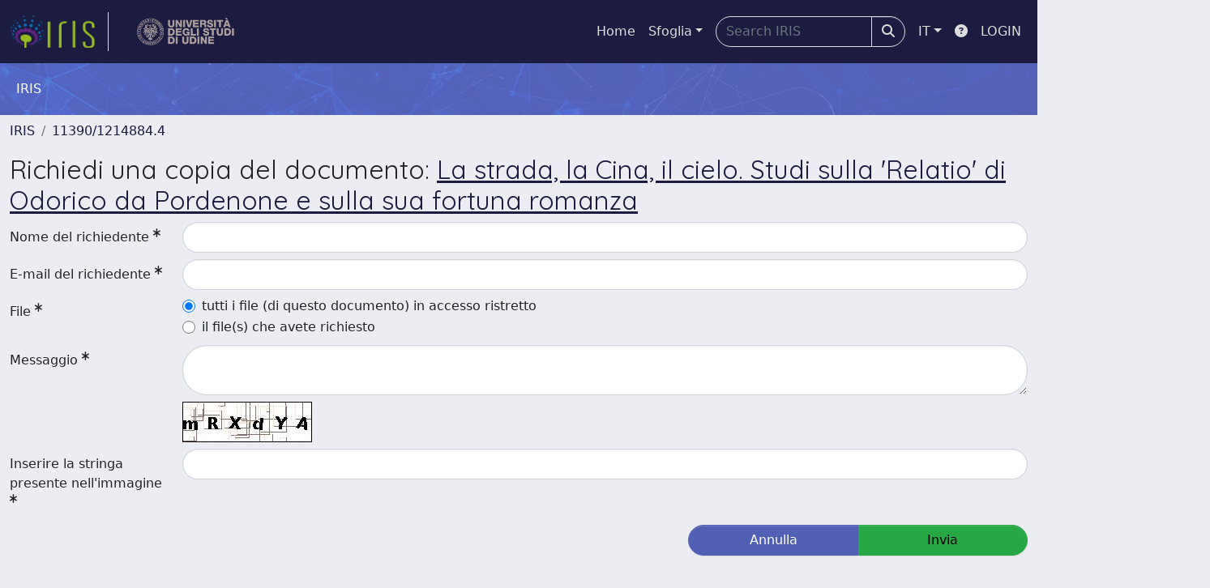

--- FILE ---
content_type: text/html;charset=utf-8
request_url: https://air.uniud.it/request-item?handle=11390/1214884.4&bitstreamId=e27ce0c9-d6eb-055e-e053-6605fe0a7873
body_size: 29191
content:
<!DOCTYPE html>
<html lang="it">
<head>
	<meta charset="utf-8">
	<meta http-equiv="X-UA-Compatible" content="IE=edge">
	<meta name="viewport" content="width=device-width, initial-scale=1.0">
	<link rel="shortcut icon"  href="/sr/favicon.ico" />
<link href="/sr/jstree/themes/default/style.min.css" rel="stylesheet" type="text/css"><link rel="stylesheet" href="/sr/jquery-ui/jquery-ui.min.css">
<link rel="stylesheet" type="text/css" href="https://static.cineca.it/jd/npm/jgrowl@1.4.9/jquery.jgrowl.min.css" />
<link rel="stylesheet" href="https://static.cineca.it/jd/npm/select2@4.0.13/dist/css/select2.min.css" />
<link rel="stylesheet" href="https://static.cineca.it/jd/npm/select2-bootstrap-5-theme@1.1.1/dist/select2-bootstrap-5-theme.min.css" />
<link rel="stylesheet" href="/sr/cineca/css/bootstrap-ricerca.min.css">
<link rel="stylesheet" href="/sr/local.css"><title>Richiedi una copia del documento</title>
	<script src="https://static.cineca.it/jd/npm/jquery@3.7.1/dist/jquery.min.js" integrity="sha512-v2CJ7UaYy4JwqLDIrZUI/4hqeoQieOmAZNXBeQyjo21dadnwR+8ZaIJVT8EE2iyI61OV8e6M8PP2/4hpQINQ/g==" crossorigin="anonymous"></script>
<script type="text/javascript" src="/sr/jquery-ui/jquery-ui.min.js"></script>
<script type="text/javascript" src="/sr/jquery-ui-i18n/jquery.ui.datepicker-it.latest.js" charset="utf-8"></script>
<script src="https://static.cineca.it/jd/npm/bootstrap@5.2.3/dist/js/bootstrap.bundle.min.js" integrity="sha384-kenU1KFdBIe4zVF0s0G1M5b4hcpxyD9F7jL+jjXkk+Q2h455rYXK/7HAuoJl+0I4" crossorigin="anonymous"></script>
<script src="https://static.cineca.it/jd/npm/jgrowl@1.4.9/jquery.jgrowl.min.js"></script>
<script src="https://static.cineca.it/jd/npm/select2@4.0.13/dist/js/select2.full.min.js"></script>
<script type="text/javascript" src="/sr/jstree/jstree.min.js"></script><script type="text/javascript" src="/sr/jquery/js/jquery.displaytag-ajax-1.2.js"></script>
<script src="https://static.cineca.it/jd/npm/js-cookie@3.0.5/dist/js.cookie.min.js" integrity="sha256-WCzAhd2P6gRJF9Hv3oOOd+hFJi/QJbv+Azn4CGB8gfY=" crossorigin="anonymous" referrerpolicy="no-referrer"></script>
<script>
	var JQ = $;
	var j = $;
</script>
<script type="text/javascript">
</script>
<script type="text/javascript" src="/sr/cineca/js/cilea.js?fwkVersion=25.12.1.0"></script>
<script type="text/javascript" src="/sr/cineca/js/fragment.js?fwkVersion=25.12.1.0"></script>
<script type="text/javascript" src="/sr/cineca/js/treeview.js?fwkVersion=25.12.1.0"></script>
<script type="text/javascript" src="/sr/cineca/js/ap-tool.js?fwkVersion=25.12.1.0"></script>
<span style="display:none;" id="rememberToSaveText">Attenzione: i dati modificati non sono ancora stati salvati. Per confermare inserimenti o cancellazioni di voci è necessario confermare con il tasto SALVA/INSERISCI in fondo alla pagina</span>
<script type="text/javascript" src="/sr/cineca/js/print.js?fwkVersion=25.12.1.0"></script>
<script type="text/javascript" src="/sr/cineca/js/widget.js?fwkVersion=25.12.1.0"></script>
<script type="text/javascript" src="/sr/cineca/js/layout.js?fwkVersion=25.12.1.0"></script>




<script type="text/javascript">
	var authenticatedPersonId='';
	var authenticatedUser=false;
</script>
<script type="text/javascript" src="https://air.uniud.it/static/js/utils.js"></script>
	<script type="text/javascript" src="https://air.uniud.it/static/js/choice-support.js"></script>
<script type"text/javascript">
$(document).ready(function() {
	checkMoreless();
});
function checkMoreless() {
	if($('.moreless-more').length) {
		var more = $('<a class="btn-link"></a>').html('&nbsp;espandi');	
		more.click(function(){
			var moretext = $(this).next('.moreless-more');
			var lesstext = $(this).prev('.moreless-fixed');		
			lesstext.html(lesstext.html().substring(0, lesstext.html().length-3));		
			moretext.toggleClass('hide');
			$(this).toggleClass('hide');
			var less = $('<a class="btn-link"></a>').html('&nbsp;comprimi');
			less.click(function(){
				var moretext = $(this).prev('.moreless-more');
				moretext.toggleClass('hide');
				$(this).toggleClass('hide');
				moretext.prev('a').toggleClass('hide');
				var elements = document.getElementsByTagName('span');
				for (var i = 0; i < elements.length; i++) {				
					if((elements[i].className).indexOf('moreless-fixed') > -1) {
						if(elements[i].innerHTML.indexOf('...') == -1){
							elements[i].innerHTML=elements[i].innerHTML+'...';												
						}
					}
				}
			});
			moretext.after(less);
		});	
		$('.moreless-more').before(more);
		$('.moreless-more').toggleClass('hide');
		
	}
}
</script><script>
      window.customCookieJsonConfigPath='/sr/cookie-config.json';
    </script>
	<script src="https://static.iu.cineca.it/v1/default.js"></script>
	<script type="text/javascript">
	function isThirdPartyCookieEnabled() {
		var cookieString = Cookies.get('cc_cookie');
		if (cookieString==null||cookieString=="")
			return false;
		var cookieJson = JSON.parse(cookieString);
		var retValue = false;
		$.each(cookieJson.level , function (key, value) {
			if(value == 'thirdParty')
				retValue = true;
		});
		return retValue;
	}
	$(document).on('click', '.c-bn', function() { 
		Cookies.set('thirdParty',isThirdPartyCookieEnabled(), { path: '/'});
	});
	Cookies.set('thirdParty',isThirdPartyCookieEnabled(), { path: '/' });
	</script>
<script type="text/javascript">
	$(document).ready(function() {
		if (typeof trackEventCategoryDone === "undefined") {
			
			trackEvent('trackPageView');
		}
	});
	</script>
<script type="text/javascript" src="/sr/local.js?fwkVersion=25.12.1.0"></script>

	



</head>
<body class="body-default body-anonymous">
	



<header class="navbar navbar-expand-md navbar-dark sticky-top layout-top bg-primary iu-hide">
	<nav class="container-fluid flex-wrap flex-md-nowrap" aria-label="menu top">
		<a class="navbar-brand ps-0 pt-0 pb-0 pe-3" href="https://air.uniud.it/" aria-label="link homepage" id="uiLogoLink">
			<img src="/sr/logo_iris.png" alt="IRIS" id="uiLogoImg" class="d-block my-1 navbar-brand-img"/>
		</a>
		<a class="navbar-brand ps-3 pt-0 pb-0 pe-3 me-3" href="" aria-label="link homepage università" id="customerLogoLink">
			<img src="/sr/logo_customer.png" alt="IRIS" id="clientLogoImg" class="d-block my-1 navbar-brand-img"/>
		</a>
		<button class="navbar-toggler" type="button" data-bs-toggle="collapse" data-bs-target="#navbarSupportedContent" aria-controls="navbarSupportedContent" aria-expanded="false" aria-label="mostra/nascondi menu">
			<span class="fas fa-bars"></span>
		</button>
		<div class="collapse navbar-collapse" id="navbarSupportedContent">
			<ul class="navbar-nav flex-row flex-wrap pt-2 py-md-0">
				







	
</ul>
			<ul class="navbar-nav flex-row flex-wrap ms-md-auto">
				<li class="nav-item col-6 col-md-auto " id="topNavHome">
					<a class="nav-link p-2" href="https://air.uniud.it/">Home</a>
				</li>
				<li class="nav-item col-6 col-md-auto dropdown">
					<a class="nav-link p-2 dropdown-toggle" href="#" id="navbarDropdownBrowse" role="button" data-bs-toggle="dropdown" aria-haspopup="true" aria-expanded="false">
						Sfoglia</a>
					<div class="dropdown-menu" aria-labelledby="navbarDropdownBrowse">
						<a class="dropdown-item" href="https://air.uniud.it/community-list">Macrotipologie<br/>&amp;&nbsp;tipologie</a>
							<div class="dropdown-divider"></div>
						<a class="dropdown-item" href="https://air.uniud.it/browse?type=author">Autore</a>
						<a class="dropdown-item" href="https://air.uniud.it/browse?type=title">Titolo</a>
						<a class="dropdown-item" href="https://air.uniud.it/browse?type=relationJournal">Riviste</a>
						<a class="dropdown-item" href="https://air.uniud.it/browse?type=relationSerie">Serie</a>
						</div>
				</li>
			</ul>
			<form class="navbar-search-top d-flex" action="https://air.uniud.it/simple-search" method="get" role="search">
				<div class="input-group p-2">
					<input class="form-control bg-primary layout-top-input" type="search" placeholder="Search&nbsp;IRIS" name="query" id="tequery" size="25" aria-label="Search&nbsp;IRIS">
					<button class="btn btn-primary layout-top-input-btn" type="submit"><span class="fas fa-search"></span></button>
				</div>
			</form>
			<ul class="navbar-nav flex-row flex-wrap">
		 		<li class="nav-item col-6 col-md-auto dropdown">
					<a class="nav-link p-2 dropdown-toggle" href="#" id="navbarDropdownLanguage" role="button" data-bs-toggle="dropdown" aria-haspopup="true" aria-expanded="false">
						IT</a>
					<div class="dropdown-menu dropdown-menu-end" aria-labelledby="navbarDropdownLanguage">
						<a class="dropdown-item" href="javascript:reloadLanguageModuleAll('https://air.uniud.it',['bi','rm','gw','ma','','saiku','ap','er'],'/language/change.json','it');" ><img src="/sr/cineca/images/flag/flag_it.png" alt="Italiano" title=""/>&nbsp;Italiano</a>
						<a class="dropdown-item" href="javascript:reloadLanguageModuleAll('https://air.uniud.it',['bi','rm','gw','ma','','saiku','ap','er'],'/language/change.json','en');" ><img src="/sr/cineca/images/flag/flag_en.png" alt="English" title="English"/>&nbsp;English</a>
							</div>
				</li>
				<li class="nav-item col-6 col-md-auto ">
					









<script type="text/javascript">
<!-- Javascript starts here
document.write('<a class="nav-link p-2" href="#" onClick="var popupwin = window.open(\'https://wiki.u-gov.it/confluence/x/HJEWAw\',\'dspacepopup\',\'height=600,width=850,resizable,scrollbars\');popupwin.focus();return false;"><span class="fas fa-question-circle" title="Aiuto"></span></a>');
// -->
</script><noscript><a href="https://wiki.u-gov.it/confluence/x/HJEWAw" target="dspacepopup"><span class="fas fa-question-circle" title="Aiuto"></span></a></noscript>
</li>
				<li class="nav-item col-6 col-md-auto dropdown"><a class="nav-link p-2" href="https://air.uniud.it/securityLanding.htm">LOGIN</a></li>
				</ul>
		</div>
	</nav>
</header>




<div class="site-header iu-hide bg-secondary text-white">
				<div class="site-title CinecaSiteIntroduction" id="headerText">
					<div>
						IRIS</div>
				</div>
			</div>
		<div class="container-xxl ps-0 pe-0 layout-no-sidebar" id="mainContainerDiv">
		



<main class="layout-main" id="content">
			<div class="container-fluid page-content">
	        	<nav aria-label="breadcrumb" class="mt-2 iu-hide">
	<form name="breadCrumbsForm" id="breadCrumbsForm" method="post">
		<ol class="breadcrumb rounded">
			<li class="breadcrumb-item"><a href="/">IRIS</a></li>
	<li class="breadcrumb-item"><a href="/handle/11390/1214884.4">11390/1214884.4</a></li></ol>
	</form>
</nav>











































<h2>Richiedi una copia del documento: <a href = "/handle/11390/1214884.4">La strada, la Cina, il cielo. Studi sulla 'Relatio' di Odorico da Pordenone e sulla sua fortuna romanza</a></h2>

<form name="form1" id="requestForm" class="form-horizontal needs-validation" action="/request-item" method="post">
	
	






































	
	








































	





	






















































































<script type="text/javascript">
function toggleDiv(div) {
	JQ("#"+div).slideToggle(300);
}
</script>



	














	
	
	
	


	
	
	
		
		
		
	
		
	
	
	
	
	
	
	





	
	
		
		
		
		
		
		
	
	
	

























	
	
	
	
	
	
	<div class="line form-group row mb-2 mt-2" id="name_line" >
		
		<div class="line-label col-md-2"><label for="name" class="control-label col-form-label ">
	<span class="line-label-text">Nome del richiedente</span>
	<sup class="required-sup"><i class="fas fa-asterisk" data-bs-toggle="tooltip"></i></sup>
	
    	
        
        	
			
        
    
	
	
</label></div>
		<div class="line-content col-sm-10" id="name_content">
			
				
				<input type="text" 
					 name="name" 
					value="" id="name"
					 
					
					 
					
					class="form-control "
					
					
					onfocusout="trimForSearchname()" />
					
					<!-- in teoria sarebbe meglio mettere un solo metodo in searchBuilder tag e agganciare l'evento solo se in searchBuilder -->
					<script type="text/javascript">
						function trimForSearchname(){
							if(JQ("#name").parents("#widgetSearchForm").length == 1)
								JQ("#name").val($.trim(JQ("#name").val()));
						}				
					</script>
					<script type="text/javascript">
						$('#name').keyup(function() {
							characterMaxCounter('name', 100);
						});
						$('#name').change(function() {
							characterMaxCounter('name', 100);
						});
						characterMaxCounter('name', 100);
					</script>
			
			
			
			
		</div>
	</div>



	






















































































<script type="text/javascript">
function toggleDiv(div) {
	JQ("#"+div).slideToggle(300);
}
</script>



	














	
	
	
	


	
	
	
		
		
		
	
		
	
	
	
	
	
	
	





	
	
		
		
		
		
		
		
	
	
	

























	
	
	
	
	
	
	<div class="line form-group row mb-2 mt-2" id="mail_line" >
		
		<div class="line-label col-md-2"><label for="mail" class="control-label col-form-label ">
	<span class="line-label-text">E-mail del richiedente</span>
	<sup class="required-sup"><i class="fas fa-asterisk" data-bs-toggle="tooltip"></i></sup>
	
    	
        
        	
			
        
    
	
	
</label></div>
		<div class="line-content col-sm-10" id="mail_content">
			
				
				<input type="text" 
					 name="mail" 
					value="" id="mail"
					 
					
					 
					
					class="form-control "
					
					
					onfocusout="trimForSearchmail()" />
					
					<!-- in teoria sarebbe meglio mettere un solo metodo in searchBuilder tag e agganciare l'evento solo se in searchBuilder -->
					<script type="text/javascript">
						function trimForSearchmail(){
							if(JQ("#mail").parents("#widgetSearchForm").length == 1)
								JQ("#mail").val($.trim(JQ("#mail").val()));
						}				
					</script>
					<script type="text/javascript">
						$('#mail').keyup(function() {
							characterMaxCounter('mail', 100);
						});
						$('#mail').change(function() {
							characterMaxCounter('mail', 100);
						});
						characterMaxCounter('mail', 100);
					</script>
			
			
			
			
		</div>
	</div>



	







































			
	


 

 
 
		
		
		

	

	
	
	
	
	
	
	
	
	
	






	



		
	

























	
	
	
	
	
	
	<div class="line form-group row mb-2 mt-2" id="allFiles_line" >
		
		<div class="line-label col-md-2"><label for="allFiles" class="control-label col-form-label ">
	<span class="line-label-text">File</span>
	<sup class="required-sup"><i class="fas fa-asterisk" data-bs-toggle="tooltip"></i></sup>
	
    	
        
        	
			
        
    
	
	
</label></div>
		<div class="line-content col-sm-10" id="allFiles_content">
			
				
				<div class="form-check">
						<input type="radio"  name="allFiles" id="allFiles_true" value="true"
							 checked="checked"
							  
							
							 
							class="form-check-input"/>
						<label class="form-check-label" for="allFiles_true">tutti i file (di questo documento) in accesso ristretto</label>
					</div>
				
					
					
					<div class="form-check">
						<input type="radio"  name="allFiles" id="allFiles_false" value="false"
							
							  
							
							 
							class="form-check-input"/>
						<label class="form-check-label" for="allFiles_false">il file(s) che avete richiesto</label>
					</div>
			
			
			
			
		</div>
	</div>


	
	









































<script type="text/javascript">
function toggleDiv(div) {
	JQ("#"+div).slideToggle(300);
}
</script>



	




	
	
	
	
	
	
	
	
	
	





	
	

























	
	
	
	
	
	
	<div class="line form-group row mb-2 mt-2" id="message_line" >
		
		<div class="line-label col-md-2"><label for="message" class="control-label col-form-label ">
	<span class="line-label-text">Messaggio</span>
	<sup class="required-sup"><i class="fas fa-asterisk" data-bs-toggle="tooltip"></i></sup>
	
    	
        
        	
			
        
    
	
	
</label></div>
		<div class="line-content col-sm-10" id="message_content">
			
				
				<textarea  name="message" id="message" rows="" cols="" 
				 
				class="form-control "
				
				></textarea>
			
				
					
					
										
						
							
							<script type="text/javascript">
								$('#message').keyup(function() {
									characterMaxCounter('message', 4000);
								});
								$('#message').change(function() {
									characterMaxCounter('message', 4000);
								});
								characterMaxCounter('message', 4000);
							</script>
			
			
			
			
		</div>
	</div>



	<div class="row">
		<div class="offset-2">
		<img alt="Captcha code" src="[data-uri]" />
		</div>
	</div>	
	






















































































<script type="text/javascript">
function toggleDiv(div) {
	JQ("#"+div).slideToggle(300);
}
</script>



	














	
	
	
	


	
	
	
		
		
		
	
		
	
	
	
	
	
	
	





	
	
		
		
		
		
		
		
	
	
	

























	
	
	
	
	
	
	<div class="line form-group row mb-2 mt-2" id="captcha_line" >
		
		<div class="line-label col-md-2"><label for="captcha" class="control-label col-form-label ">
	<span class="line-label-text">Inserire la stringa presente nell'immagine </span>
	<sup class="required-sup"><i class="fas fa-asterisk" data-bs-toggle="tooltip"></i></sup>
	
    	
        
        	
			
        
    
	
	
</label></div>
		<div class="line-content col-sm-10" id="captcha_content">
			
				
				<input type="text" 
					 name="captcha" 
					value="" id="captcha"
					 
					
					 
					
					class="form-control "
					
					
					onfocusout="trimForSearchcaptcha()" />
					
					<!-- in teoria sarebbe meglio mettere un solo metodo in searchBuilder tag e agganciare l'evento solo se in searchBuilder -->
					<script type="text/javascript">
						function trimForSearchcaptcha(){
							if(JQ("#captcha").parents("#widgetSearchForm").length == 1)
								JQ("#captcha").val($.trim(JQ("#captcha").val()));
						}				
					</script>
					<script type="text/javascript">
						$('#captcha').keyup(function() {
							characterMaxCounter('captcha', 100);
						});
						$('#captcha').change(function() {
							characterMaxCounter('captcha', 100);
						});
						characterMaxCounter('captcha', 100);
					</script>
			
			
			
			
		</div>
	</div>



	<input type="hidden" name="handle" value="11390/1214884.4" />
	<input type="hidden" name="bitstreamId" value="e27ce0c9-d6eb-055e-e053-6605fe0a7873" />
	<div class="btn-group col-lg-4 float-end" id="button_div">
		<a class="btn btn-secondary col-lg-5" href="/item/preview.htm?uuid=e27ce0d1-33b0-055e-e053-6605fe0a7873">Annulla</a>
		<button type="submit" name="submit" class="btn btn-success col-lg-5" value="true">Invia</button>
	</div> 
</form>
<script type="text/javascript">
$('#requestForm').submit(function() {
	$('#button_div').html('<i class="fa fa-spin fa-spinner"></i>')
});
</script>
				



<script type="text/javascript">
	function showAbout() {
		jQuery.ajax({
			url: "/about.modal",
			type: 'GET',
			success: function(data) {
                var $modal = jQuery(data);
				jQuery('body').append($modal);
                $modal.filter('.modal').modal('show');
                $modal.filter('.modal').on('hidden.bs.modal', function(){
                	$modal.remove();
				});
                $modal.attr('id','modal_about');
                $modal.modal('show')
			},
			error: function(data,extStatus, errorThrown) {
				$.jGrowl('errore generico di comunicazione', { sticky: true, theme: 'bg-danger text-white' });
			}
		});
	}
	function showCookies() {
		showCookieSettings();
	}
	function showPrivacyInfo() {
		window.open('/aboutPrivacyInfo.htm', '_blank').focus();
	}	
</script>
<script type="text/javascript">
	function asn1820List() {
		




		jQuery('#asn1820-div').modal('show');
			
	}
	</script>
	<div class="modal fade" id="asn1820-div" tabindex="-1" role="dialog" aria-labelledby="asn1820Label" aria-hidden="true">
		<div class="modal-dialog">
			<div class="modal-content">
				<div class="modal-header">
					<h4 class="modal-title" id="asn1820Label">simulazione ASN</h4>
					<button type="button" class="btn-close" data-bs-dismiss="modal" aria-hidden="true"></button>
				</div>
				<div class="modal-body with-padding">
					Il report seguente simula gli indicatori relativi alla propria produzione scientifica in relazione alle soglie ASN 2023-2025 del proprio SC/SSD. Si ricorda che il superamento dei valori soglia (almeno 2 su 3) è requisito necessario ma non sufficiente al conseguimento dell'abilitazione.<br/>La simulazione si basa sui dati IRIS e sugli indicatori bibliometrici alla data indicata e non tiene conto di eventuali periodi di congedo obbligatorio, che in sede di domanda ASN danno diritto a incrementi percentuali dei valori. La simulazione può differire dall'esito di un’eventuale domanda ASN sia per errori di catalogazione e/o dati mancanti in IRIS, sia per la variabilità dei dati bibliometrici nel tempo. Si consideri che Anvur calcola i valori degli indicatori all'ultima data utile per la presentazione delle domande.<br/><br/>La presente simulazione è stata realizzata sulla base delle specifiche raccolte sul tavolo ER del Focus Group IRIS coordinato dall’Università di Modena e Reggio Emilia e delle regole riportate nel DM 589/2018 e allegata Tabella A. Cineca, l’Università di Modena e Reggio Emilia e il Focus Group IRIS non si assumono alcuna responsabilità in merito all’uso che il diretto interessato o terzi faranno della simulazione. Si specifica inoltre che la simulazione contiene calcoli effettuati con dati e algoritmi di pubblico dominio e deve quindi essere considerata come un mero ausilio al calcolo svolgibile manualmente o con strumenti equivalenti.</div>
				<div class="modal-footer">
					<button type="button" class="btn btn-secondary" data-bs-dismiss="modal">Annulla</button>
					<button type="button" class="btn btn-primary" onclick="location.href='/bi/asn1820/widgetSearch.htm?CLEAR&dataType=MV'">procedi</button>
				</div>
			</div>
		</div>
	</div>
<div class="modal fade" id="genericFragmentErrorModal" tabindex="-1" role="dialog" aria-labelledby="modal-title" aria-hidden="true" style="z-index: 10000">
	<div class="modal-dialog">	
		<div class="modal-content">
			<div class="modal-header">
				<h4 class="modal-title">Errore</h4>
				<button aria-hidden="true" data-bs-dismiss="modal" class="btn-close" type="button"></button>						
			</div>
			<div class="modal-body with-padding">					
				<div class="callout alert bg-danger">
					<h5>Errore</h5>
					<p id="genericFragmentErrorModalContent"></p>
				</div>
			</div>
		</div>
	</div>	
</div>
<script type="text/javascript">
	var forceLogindModuleMap = reloadInit(['bi','rm','gw','ma','','saiku','ap','er']);
	</script>
</div>
		</main>
	</div>
	<div class="clearfix"></div>
<footer class="bd-footer py-2 mt-2 bg-light d-flex justify-content-between fw-bold iu-hide">
	<div class="ms-2">
		Powered by <a class="text-decoration-none" href="https://www.cineca.it/sistemi-informativi-universita/ricerca/iris-la-gestione-della-ricerca">IRIS</a>	<span style="margin-left: 10px; margin-right: 10px;">-</span>	<a class="text-decoration-none" onclick="showAbout();" href="#">about IRIS</a>	<span style="margin-left: 10px; margin-right: 10px;">-</span>	<a class="text-decoration-none" onclick="showCookies();" href="#">Utilizzo dei cookie</a></div>
	<div class="me-2">
		





	<a href="http://www.cineca.it" target="_blank"><img alt="Logo CINECA" height="15px;" src="/sr/cineca/images/interface/logo-cineca-small-white.png"></a>
	
<span>&nbsp;Copyright&nbsp;&copy;&nbsp;2025&nbsp;</span><a href="/htmlmap" style="display:none;"></a></div>
</footer></body>
</html>